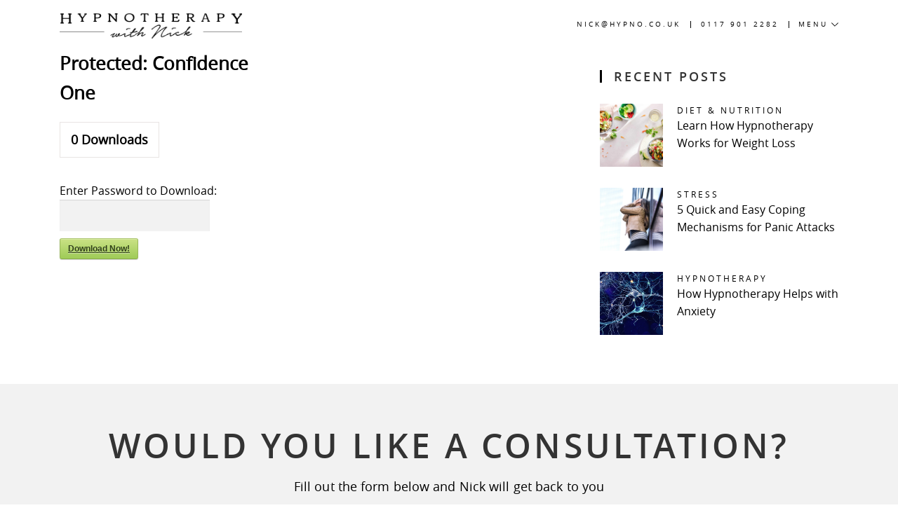

--- FILE ---
content_type: text/css
request_url: https://www.hypno.co.uk/wp-content/themes/storefront-child/style.css?ver=1.0.0
body_size: 9820
content:
/*
Theme Name:   Storefront Child
Theme URI:    http://hypno.co.uk/storefront-child/
Description:  Storefront Child Theme
Author:       Lewis Rostron
Template:     storefront
Version:      1.0.0
License:      GNU General Public License v2 or later
License URI:  http://www.gnu.org/licenses/gpl-2.0.html
Tags:         light, dark, two-columns, right-sidebar, responsive-layout, accessibility-ready
Text Domain:  storefront-child
*/

/*********/
/* FONTS */
/*********/
@font-face {
    font-family: 'opensansextrabold';
    src: url('assets/fonts/opensans-extrabold-webfont.woff2') format('woff2'),
         url('assets/fonts/opensans-extrabold-webfont.woff') format('woff');
    font-weight: normal;
    font-style: normal;
}
@font-face {
    font-family: 'opensansbold';
    src: url('assets/fonts/opensans-bold-webfont.woff2') format('woff2'),
         url('assets/fonts/opensans-bold-webfont.woff') format('woff');
    font-weight: normal;
    font-style: normal;
}
@font-face {
    font-family: 'opensanssemibold';
    src: url('assets/fonts/opensans-semibold-webfont.woff2') format('woff2'),
         url('assets/fonts/opensans-semibold-webfont.woff') format('woff');
    font-weight: normal;
    font-style: normal;
}
@font-face {
    font-family: 'opensansregular';
    src: url('assets/fonts/opensans-regular-webfont.woff2') format('woff2'),
         url('assets/fonts/opensans-regular-webfont.woff') format('woff');
    font-weight: normal;
    font-style: normal;
}
@font-face {
    font-family: 'opensanslight';
    src: url('assets/fonts/opensans-light-webfont.woff2') format('woff2'),
         url('assets/fonts/opensans-light-webfont.woff') format('woff');
    font-weight: normal;
    font-style: normal;
}

/**********/
/* LAYOUT */
/**********/
html, body {
  font-family: 'opensansregular';
  color: rgb(0,0,0);
  font-size: 16px;
}

.page-template-template-homepage .entry-content {
    font-size: 16px;
}

.site-main,
.hentry {
  margin-bottom: 0;
}

form {
  margin-bottom: 0!important;
}
form p:last-child {
  margin-bottom: 0;
}
a:focus,
.button:focus,
.button.alt:focus,
button:focus,
input:focus {
    outline: none;
}
a {
    color: rgb(0,0,0);
}

.site-content {
  margin-top: 60px;
}

.content-area {
    margin-bottom: 0!important;
}

.medium,
.read-more .medium {
    font-size: 18px;
}
.large {
    font-size: 22px;
}

.link {
    color: rgb(0,0,0);
}
.hentry .entry-content a:not(.button):hover {
    text-decoration: underline;
}

.align-left {
    text-align: left;
}
.align-center {
    text-align: center;
}
.align-center-padding {
    text-align: center;
    padding-left: 30px;
    padding-right: 30px;
}
.flex-center {
    display: flex;
    justify-content: center;
}

img {
    border-radius: 0;
}

.section {
    position: relative;
}

.static {
    position: static!important;
}

.background {
  background: rgb(242,242,242);
}
.background-black {
    background: rgb(0,0,0);
}
.background-image {
  background-size: cover;
  background-repeat: no-repeat;
  background-position: center;
}
.background-image::before {
    content: '';
    position: absolute;
    left: 0; top: 0;
    width: 100%; height: 100%;
    background: rgba(0,0,0,.3);
}
/*.background-fixed::before {*/
/*    content: '';*/
/*    position: absolute;*/
/*    left: 0; top: 0;*/
/*    width: 100%; height: 100%;*/
/*    background: rgba(255,255,255,.5);*/
/*}*/
/*.background-fixed {*/
/*    background-size: cover;*/
/*    background-position: center center;*/
/*    background-repeat: no-repeat;*/
/*}*/

.white-text,
.white-text .heading,
.white-text h2,
.white-text .read-more a,
.white-text .read-more span {
    color: rgb(255,255,255);
}
.white-text .heading::after {
    background: rgb(255,255,255);
}
.white-text .read-more a,
.white-text .read-more span {
    border-color: rgb(255,255,255);
}

.content {
    position: relative;
}
.content:not(.no-padding) {
    padding-bottom: 60px;
}
.content.no-padding img {
    width: 100%;
}

.horizontal-rule::after {
    content: '';
    position: absolute;
    left: 0; bottom: 0;
    width: 100%; height: 1px;
    background: rgb(180,180,180);
}

.has-2-columns,
.has-3-columns {
    display: flex;
    flex-wrap: wrap;
    flex-direction: column;
}
.flex-reverse {
    flex-direction: column-reverse;
}
.column {
    flex: 1;
}
.content:not(.flex-reverse) .column:first-of-type {
    margin-bottom: 40px;
}
.content.has-3-columns:not(.flex-reverse) .column:nth-of-type(2) {
    margin-bottom: 40px;
}
.flex-reverse .column:last-of-type {
    margin-bottom: 40px;
}

.column ul {
    margin-left: 20px;
    margin-bottom: 0;
}
.column ul li:not(:last-child) {
    margin-bottom: 15px;
}

.column h3 {
    margin-top: 0!important;
}

.column video {
    width: 80%;
}

.column-30-percent img {
    width: 225px; height: auto;
}

@media (min-width: 768px) {
    .site-content {
      margin-top: 70px;
    }
    
    .background-fixed {
        background-attachment: fixed;
    }

    .content:not(.no-padding) {
        padding-bottom: 70px;
    }
    
    .has-2-columns,
    .has-3-columns,
    .flex-reverse {
        flex-wrap: nowrap;
        flex-direction: row;
    }
    .has-2-columns .column:first-of-type {
        margin-right: 30px;
    }
    .has-2-columns .column:last-of-type {
        margin-left: 30px;
    }
    .has-3-columns .column:nth-of-type(1) {
        margin-right: 20px;
    }
    .has-3-columns .column:nth-of-type(2) {
        margin-left: 10px;
        margin-right: 10px;
    }
    .has-3-columns .column:nth-of-type(3) {
        margin-left: 20px;
    }
    .column-30-percent {
        flex-grow: 0.3;
    }
    .column-30-percent img {
        width: auto; height: auto;
    }
    .column-40-percent {
        flex-grow: 0.4;
    }
    .column-60-percent {
        flex-grow: 0.6;
    }
    .column-70-percent {
        flex-grow: 0.7;
    }
    .column {
        margin-bottom: 0!important;
    }
    
    .column video {
        width: 100%;
    }
}

/***********/
/* HEADING */
/***********/
.heading {
    position: relative;
    padding: 50px 0 60px;
    text-align: center;
    color: rgb(0,0,0);
}
.heading::after {
    content: '';
    position: absolute;
    width: 40px; height: 4px;
    left: calc(50% - 20px); bottom: 60px;
    background: rgb(0,0,0);
}
.heading h2 {
    font-size: 30px;
    font-family: 'opensanssemibold';
    text-transform: uppercase;
    -moz-osx-font-smoothing: grayscale;
    -webkit-font-smoothing: antialiased;
    letter-spacing: 3.5px;
    line-height: 1.19;
    margin-bottom: 16px;
}
.heading p {
    -webkit-font-smoothing: antialiased;
    font-weight: 400;
    letter-spacing: 0.1px;
    font-size: 18px;
    line-height: 1.5;
    margin-bottom: 23px!important;
}

h3 {
    font-size: 22px;
    text-align: center;
    font-family: 'opensanssemibold';
    text-transform: uppercase;
    letter-spacing: 3.5px;
    line-height: 1.19;
    margin-top: 40px!important;
    margin-bottom: 30px;
}

@media (min-width: 768px) {
    .heading {
        padding: 60px 0 70px;
    }
    .heading::after {
        width: 60px;
        left: calc(50% - 30px);
        bottom: 70px;
    }
    .heading h2 {
        font-size: 48px;
        letter-spacing: 4.2px;
    }
    h3 {
        font-size: 26px;
    }
}

/*************/
/* READ MORE */
/*************/
.read-more {
    width: 100%;
    text-align: center;
}
.read-more a,
.read-more span {
    position: relative;
    padding: 0 15px;
    color: rgb(0,0,0);
    text-decoration: none!important;
    text-transform: uppercase;
    font-size: 0.75rem;
    font-weight: 400;
    letter-spacing: 3px;
    border-left: 1px solid rgb(0,0,0);
    border-right: 1px solid rgb(0,0,0);
    cursor: pointer;
}

/****************************/
/* WHERE HYPNOTHERAPY HELPS */
/****************************/
/*.where-hypnotherapy-helps-top {*/
/*    margin-bottom: 10px;*/
/*    padding: 30px;*/
/*}*/
/*@media (min-width: 768px) {*/
/*    .where-hypnotherapy-helps-top {*/
/*        margin-bottom: 20px;*/
/*        padding: 40px;*/
/*    }*/
/*}*/

/******************/
/* GOOGLE REVIEWS */
/******************/
.white-text .wp-gr .wp-google-text {
    color: rgb(0,0,0)!important;
}
.section .wp-google-place {
    position: absolute!important;
    top: -108px!important;
}
.section .wp-google-place .wp-google-left,
.section .wp-google-place .wp-google-right .wp-google-name,
.section .wp-google-place .wp-google-right .wp-google-powered {
    display: none!important;
}
.section .wp-google-place .wp-google-right .wp-google-rating {
    color: rgb(0,0,0)!important;
}
.section .wpac .wp-google-stars path {
    fill: rgb(0,0,0)!important;
}
.section .wpac .wp-google-reviews {
    margin-bottom: 25px!important;
    text-align: left!important;
}
.section .wp-gr .wp-google-review:first-of-type {
    margin-top: 0!important;
}
.section .wp-gr .wp-google-review .wp-google-right a {
    color: rgb(0,0,0)!important;
}
.section .wp-gr .wp-google-review .wp-google-right .wp-more-toggle {
    color: rgb(0,0,0)!important;
    font-weight: bold!important;
    text-transform: capitalize!important;
}
.section .wp-gr .wp-google-url {
    display: none!important;
}
@media (min-width: 768px) {
    .section .wp-google-place {
        top: -118px!important;
    }
}

/**********/
/* SLIDER */
/**********/
/*.slider {*/
/*    margin-bottom: 25px;*/
/*}*/

.slider.where-hypnotherapy-helps {
    margin-left: -5px;
    margin-right: -5px;
}
/*.slider.where-hypnotherapy-helps.slick-slider::before,*/
/*.slider.where-hypnotherapy-helps.slick-slider::after {*/
/*    content: '';*/
/*    position: absolute;*/
/*    left: 0; top: 0;*/
/*    width: 5px; height: 100%;*/
/*    background: rgb(255,255,255);*/
/*    z-index: 99999;*/
/*}*/
/*.slider.where-hypnotherapy-helps.slick-slider::after {*/
/*    left: auto; right: 0;*/
/*}*/
.slider.where-hypnotherapy-helps:not(.slick-slider) > div,
.slider.where-hypnotherapy-helps.slick-slider .slick-slide {
    margin: 0 5px;
    position: relative;
    overflow: hidden;
    outline: none;
}
.slider.where-hypnotherapy-helps:not(.slick-slider) > div > a > div,
.slider.where-hypnotherapy-helps.slick-slider .slick-slide > a > div {
    position: relative;
    background-size: cover;
    background-repeat: no-repeat;
    background-position: center center;
    transition: .25s;
}
.slider.where-hypnotherapy-helps:not(.slick-slider) > div > a > div::after,
.slider.where-hypnotherapy-helps.slick-slider .slick-slide > a > div::after {
    content: '';
    position: absolute;
    left: 0; top: 0;
    width: 100%; height: 100%;
    background: rgba(0,0,0,.2);
}
.slider.where-hypnotherapy-helps:not(.slick-slider) > div:hover > a > div,
.slider.where-hypnotherapy-helps.slick-slider .slick-slide:hover > a > div {
    transform: scale(1.1);
}
.slider.where-hypnotherapy-helps:not(.slick-slider) > div > a > div img,
.slider.where-hypnotherapy-helps.slick-slider .slick-slide > a > div img {
    opacity: 0;
}
.slider.where-hypnotherapy-helps span:first-of-type {
    position: absolute;
    left: 5%; top: 50%;
    width: 90%;
    z-index: 99;
    color: rgb(255,255,255);
    transform: translateY(-50%);
    font-family: 'opensanssemibold';
    letter-spacing: 3px;
    text-transform: uppercase;
    text-align: center;
}
.slider.where-hypnotherapy-helps span:first-of-type::after {
    content: '';
    position: absolute;
    width: 40px; height: 3px;
    left: calc(50% - 20px); bottom: -15px;
    background: rgb(255,255,255);
}
.slider.where-hypnotherapy-helps.stress-busting-series span:first-of-type {
    top: calc(50% - 30px);
}
.slider.where-hypnotherapy-helps.stress-busting-series span:last-of-type {
    position: absolute;
    left: 50%; bottom: 5%;
    padding: 5px 12px 5px 15px;
    z-index: 99;
    color: rgb(0,0,0);
    background: rgb(255,255,255);
    transform: translateX(-50%);
    font-family: 'opensanssemibold';
    font-size: 0.75rem;
    letter-spacing: 3px;
    text-transform: uppercase;
    white-space: nowrap;
    mix-blend-mode: screen;
}

.slider.where-hypnotherapy-helps:not(.slick-slider) {
    text-align: left;
}
.slider.where-hypnotherapy-helps:not(.slick-slider) > div {
    display: inline-block;
    width: calc(50% - 10px);
    margin-bottom: 10px;
}
.slider.where-hypnotherapy-helps:not(.slick-slider) > div:nth-last-child(-n+1) {
    margin-bottom: 0;
}

/*.slider.stress-busting-course {*/
/*    margin-bottom: 60px;*/
/*    transform: scale(0.714);*/
/*}*/
/*.slider.stress-busting-course .slick-list {*/
/*    overflow: visible;*/
/*}*/
/*.slider.stress-busting-course .slick-list::before,*/
/*.slider.stress-busting-course .slick-list::after {*/
/*    content: '';*/
/*    position: absolute;*/
/*    left: -100%; top: -50px;*/
/*    width: 100%; height: calc(100% + 100px);*/
/*    background: rgb(242,242,242);*/
/*    z-index: 10;*/
/*}*/
/*.slider.stress-busting-course .slick-list::after {*/
/*    left: auto; right: -100%;*/
/*}*/
/*.slider.stress-busting-course .slick-slide {*/
/*    position: relative;*/
/*    width: 80px; height: 330px;*/
/*    width: 68.57px;*/
/*    outline: none;*/
/*    z-index: 0;*/
/*    opacity: 0;*/
/*    visibility: hidden;*/
/*    transition: transform .4s, opacity .4s;*/
/*}*/
/*.slider.stress-busting-course .slick-center {*/
/*    transform: scale(1.4);*/
/*    z-index: 3;*/
/*    opacity: 1;*/
/*    visibility: visible;*/
/*}*/
/*.slider.stress-busting-course .slick-center-sibling {*/
/*    transform: scale(1.2);*/
/*    z-index: 2;*/
/*    opacity: 1;*/
/*    visibility: visible;*/
/*}*/
/*.slider.stress-busting-course .slick-center-sibling-2 {*/
/*    z-index: 1;*/
/*    opacity: 1;*/
/*    visibility: visible;*/
/*}*/
/*.slider.stress-busting-course.slick-slider .slick-slide > div {*/
/*    position: absolute;*/
/*    left: -125%; top: 0;*/
/*    width: 350%; height: 100%;*/
/*    box-shadow: 0px 0px 10px rgba(0,0,0,.6);*/
/*    background-size: cover;*/
/*    background-repeat: no-repeat;*/
/*    background-position: center center;*/
/*    transition: .25s;*/
/*}*/
/*.slider.stress-busting-course.slick-slider .slick-slide > div::after {*/
/*    content: '';*/
/*    position: absolute;*/
/*    left: 0; top: 0;*/
/*    width: 100%; height: 100%;*/
/*    background: rgba(0,0,0,.4);*/
/*    transition: .4s;*/
/*}*/
/*.slider.stress-busting-course.slick-slider .slick-center > div::after {*/
/*    background: rgba(0,0,0,.25);*/
/*}*/
/*.slider.stress-busting-course span:first-of-type {*/
/*    position: absolute;*/
/*    left: 0; top: 10%;*/
/*    width: 100%;*/
/*    padding: 0 30px;*/
/*    z-index: 99;*/
/*    color: rgb(255,255,255);*/
/*    font-family: 'opensanssemibold';*/
/*    letter-spacing: 3px;*/
/*    text-transform: uppercase;*/
/*    text-align: center;*/
/*}*/
/*.slider.stress-busting-course span:first-of-type::after {*/
/*    content: '';*/
/*    position: absolute;*/
/*    width: 60px;*/
/*    height: 4px;*/
/*    left: calc(50% - 20px);*/
/*    bottom: -15px;*/
/*    background: rgb(255,255,255);*/
/*}*/
/*.slider.stress-busting-course span:last-of-type {*/
/*    position: absolute;*/
/*    left: 50%; bottom: 10%;*/
/*    padding: 5px 15px;*/
/*    z-index: 99;*/
/*    color: rgb(0,0,0);*/
/*    background: rgb(255,255,255);*/
/*    transform: translateX(-50%);*/
/*    font-family: 'opensanssemibold';*/
/*    letter-spacing: 3px;*/
/*    text-transform: uppercase;*/
/*    white-space: nowrap;*/
/*    mix-blend-mode: screen;*/
/*}*/
/*.slider.stress-busting-course .slick-dots {*/
/*    bottom: -118px;*/
/*    transform: scale(1.4);*/
/*}*/
/*.slider.stress-busting-course .slick-dots li button:before {*/
/*    color: rgb(0,0,0);*/
/*}*/
/*.slider.stress-busting-course .slick-prev,*/
/*.slider.stress-busting-course .slick-next {*/
/*    width: 44px;*/
/*    height: 44px;*/
/*    z-index: 100;*/
/*}*/
/*.slider.stress-busting-course .slick-prev,*/
/*.slider.stress-busting-course .slick-prev:hover,*/
/*.slider.stress-busting-course .slick-prev:focus {*/
/*    left: -160px;*/
/*}*/
/*.slider.stress-busting-course .slick-next,*/
/*.slider.stress-busting-course .slick-next:hover,*/
/*.slider.stress-busting-course .slick-next:focus {*/
/*    right: -160px;*/
/*}*/

@media (min-width: 768px) {
    .slider.where-hypnotherapy-helps {
        margin-left: -10px;
        margin-right: -10px;
    }
    /*.slider.where-hypnotherapy-helps.slick-slider::before,*/
    /*.slider.where-hypnotherapy-helps.slick-slider::after {*/
    /*    width: 10px;*/
    /*}*/
    .slider.where-hypnotherapy-helps:not(.slick-slider) > div,
    .slider.where-hypnotherapy-helps.slick-slider .slick-slide {
        margin: 0 10px;
    }
    .slider.where-hypnotherapy-helps:not(.slick-slider) > div {
        width: calc(25% - 20px);
        margin-bottom: 20px;
    }
    
    /*.slider.stress-busting-course {*/
    /*    margin-bottom: 25px;*/
    /*}*/
    /*.slider.stress-busting-course.slick-slider .slick-slide > div {*/
    /*    left: -100%;*/
    /*    width: 300%;*/
    /*}*/
    /*.slider.stress-busting-course .slick-slide {*/
    /*    width: 126.67px; height: 520px;*/
    /*}*/
}

/*********/
/* SLICK */
/*********/
.slick-prev,
.slick-next {
    position: absolute;
    bottom: 60px;
    opacity: .75;
    width: 60px;
    height: calc(((100vw - 40px) / 2) * (320 / 220));
    padding: 0;
    cursor: pointer;
    transition: opacity .4s;
    z-index: 1;
}
.slick-prev,
.slick-prev:hover,
.slick-prev:focus {
    left: 0;
    background: linear-gradient(to right, rgba(0,0,0,.7), rgba(0,0,0,0));
    opacity: 1;
}
.slick-next,
.slick-next:hover,
.slick-next:focus {
    right: 0;
    background: linear-gradient(to left, rgba(0,0,0,.7), rgba(0,0,0,0));
    opacity: 1;
}
.slick-prev::after,
.slick-next::after {
    content: '';
    position: absolute;
    width: 24px; height: 24px;
    background: url('https://hypno.co.uk/wp-content/themes/storefront-child/assets/images/chevron-white.svg');
}
.slick-prev::after {
    left: 10px;
    transform: translateY(-50%) rotate(90deg);
}
.slick-next::after {
    right: 10px;
    transform: translateY(-50%) rotate(-90deg);
}
.slick-prev.slick-disabled,
.slick-next.slick-disabled {
    cursor: default;
    opacity: 0;
}

.slick-dots {
    display: flex!important;
    justify-content: center;
    width: 100%;
    padding: 0;
    margin: 20px 0 -5px 0;
    list-style: none;
    text-align: center;
}
.slick-dots li {
    position: relative;
    display: inline-block;
    width: 28px;
    height: 28px;
    margin: 0 3px;
    padding: 0;
    cursor: pointer;
}
.slick-dots li button {
    font-size: 0;
    line-height: 0;
    display: block;
    width: 28px;
    height: 28px;
    cursor: pointer;
    color: transparent;
    border: 0;
    background: transparent;
}
.slick-dots li button:hover:before,
.slick-dots li button:focus:before {
    opacity: 1;
}
.slick-dots li button:before {
    font-size: 28px;
    line-height: 28px;
    position: absolute;
    top: 0;
    left: 0;
    width: 28px;
    height: 28px;
    content: '•';
    text-align: center;
    opacity: .25;
    color: rgb(0,0,0);
    -webkit-font-smoothing: antialiased;
    -moz-osx-font-smoothing: grayscale;
}
.slick-dots li.slick-active button:before {
    opacity: .75;
}

@media (min-width: 576px) {
    .slick-prev,
    .slick-next {
        height: calc(((540px - 40px) / 2) * (320 / 220));
    }
}
@media (min-width: 768px) {
    .slick-prev,
    .slick-next {
        bottom: 70px;
        width: 80px;
        height: calc(((720px - 90px) / 4) * (320 / 220));
    }
    .slick-prev::after {
        left: 15px;
    }
    .slick-next::after {
        right: 15px;
    }
}
@media (min-width: 992px) {
    .slick-prev,
    .slick-next {
        height: calc(((960px - 90px) / 4) * (320 / 220));
    }
}
@media (min-width: 1200px) {
    .slick-prev,
    .slick-next {
        height: calc(((1140px - 90px) / 4) * (320 / 220));
    }
}

/**********/
/* HEADER */
/**********/
.site-header {
  position: fixed;
  width: 100%; height: 60px;
  padding: 0;
  margin: 0;
  background: rgb(255,255,255);
  border: none;
  z-index: 999999;
  /*filter: drop-shadow(2px 4px 6px rgba(0,0,0,.1));*/
}
.site-branding {
  position: absolute;
  top: 18px;
  margin: 0;
  z-index: 9999;
}
.site-header .site-branding img,
.woocommerce-active .site-header .site-branding img {
    position: absolute;
    max-width: 180px;
}
.site-branding img.secondary-logo {
    opacity: 0;
    transition: .4s .4s;
}
.menu-open .site-branding img.secondary-logo {
    opacity: 1;
    transition: .4s;
}

.contact-link {
    position: absolute;
    text-transform: uppercase;
    font-size: 10px;
    color: rgb(0,0,0);
    font-weight: 400;
    font-family: 'opensansregular';
    letter-spacing: 3px;
    line-height: 60px;
    z-index: 99;
    transition: .4s .4s;
}
.contact-link span {
    display: none;
}
.contact-link:first-of-type {
    width: 16px; height: 16px;
    right: 47px; top: 23px;
    background-image: url(https://hypno.co.uk/wp-content/themes/storefront-child/assets/images/phone-call.svg);
}
.menu-open .contact-link:first-of-type {
    background-image: url(https://hypno.co.uk/wp-content/themes/storefront-child/assets/images/phone-call-white.svg);
}
.contact-link:last-of-type {
    width: 18px; height: 18px;
    right: 79px; top: 22px;
    background-image: url(https://hypno.co.uk/wp-content/themes/storefront-child/assets/images/mail.svg);
}
.menu-open .contact-link:last-of-type {
    background-image: url(https://hypno.co.uk/wp-content/themes/storefront-child/assets/images/mail-white.svg);
}
.menu-open .contact-link {
    color: rgb(255,255,255);
    transition: .4s;
}

button.menu-toggle.open,
button.menu-toggle.close {
    display: none;
}

/* Hamburger menu */
button.menu-toggle.mobile,
button.menu-toggle.mobile:hover {
    width: 18px; height: 18px;
    top: 21px;
    padding: 0;
    z-index: 99;
    background: none;
    border: none;
}
button.menu-toggle.mobile::after,
button.menu-toggle.mobile span::before,
button.menu-toggle.mobile::before {
    left: 0;
    width: 100%; height: 1px;
    margin-top: 0;
    border-radius: 0;
    background: rgb(0,0,0);
    transition: .4s .3s;
}
button.menu-toggle.mobile::before {
    -webkit-transform: translateY(-7px);
    -ms-transform: translateY(-7px);
    transform: translateY(-7px);
}
button.menu-toggle.mobile::after {
    -webkit-transform: translateY(7px);
    -ms-transform: translateY(7px);
    transform: translateY(7px);
}
.menu-open button.menu-toggle.mobile::after,
.menu-open button.menu-toggle.mobile span::before,
.menu-open button.menu-toggle.mobile::before {
    background: rgb(255,255,255);
    transition: .4s;
}
.menu-open button.menu-toggle.mobile:before {
    -webkit-transform: rotate(45deg);
    -ms-transform: rotate(45deg);
    transform: rotate(45deg);
}
.menu-open button.menu-toggle.mobile span:before {
    opacity: 0;
}
.menu-open button.menu-toggle.mobile:after {
    -webkit-transform: rotate(-45deg);
    -ms-transform: rotate(-45deg);
    transform: rotate(-45deg);
}

@media (min-width: 768px) {
  .site-header {
    height: 70px;
  }
  .site-header .site-branding,
  .woocommerce-active .site-header .site-branding {
    width: auto!important;
    top: 18px;
    float: left;
    margin-right: 0!important;
  }
  .site-header .site-branding img,
  .woocommerce-active .site-header .site-branding img {
    max-width: 260px;
  }
  .site-header .main-navigation,
  .woocommerce-active .site-header .main-navigation {
    width: auto;
    float: none;
    margin-right: 0;
    clear: none;
  }
  button.menu-toggle.mobile {
      display: none;
  }
  button.menu-toggle.open,
  button.menu-toggle.close {
    display: block;
  }
  
  /* Menu button */
    button.menu-toggle::before {
        content: none;
    }
    button.menu-toggle,
    button.menu-toggle:hover {
        position: absolute;
        right: 15px;
        padding: 0;
        padding-right: 15px;
        text-transform: uppercase;
        font-size: 10px;
        color: rgb(0,0,0);
        font-weight: 400;
        font-family: 'opensansregular';
        letter-spacing: 3px;
        line-height: 60px;
        border: none;
        background: none;
        z-index: 99;
        transition: .4s .4s;
    }
    button.menu-toggle::after {
        content: '';
        width: 10px; height: 10px;
        right: 0; top: calc(50% - 5px);
        left: auto;
        margin: 0;
        border-radius: 0;
        background: url('https://hypno.co.uk/wp-content/themes/storefront-child/assets/images/chevron.svg');
        transform: none;
    }
    .menu-open button.menu-toggle,
    .menu-open button.menu-toggle:hover {
        opacity: 0;
        transition: .4s;
    }
    button.menu-toggle.close,
    button.menu-toggle.close:hover {
        color: rgb(255,255,255);
        opacity: 0;
        transition: .4s .4s;
    }
    button.menu-toggle.close::after {
        background: url('https://hypno.co.uk/wp-content/themes/storefront-child/assets/images/chevron-white.svg');
        transform: rotate(180deg);
    }
    .menu-open button.menu-toggle.close,
    .menu-open button.menu-toggle.close:hover {
        opacity: 1;
        transition: .4s;
    }
  
  .contact-link,
  .contact-link span,
  button.menu-toggle,
  button.menu-toggle:hover {
      display: block;
      line-height: 70px;
  }
    .contact-link:first-of-type,
    .contact-link:last-of-type {
        width: auto; height: auto;
        top: auto; right: 100px;
        background: none!important;
    }
    .contact-link:last-of-type {
        right: 240px;
    }
    .contact-link::after {
        content: '';
        position: absolute;
        right: -15px; top: calc(50% - 5px); 
        width: 1px; height: 10px;
        background: rgb(0,0,0);
        transition: .4s .4s;
    }
    .menu-open .contact-link::after {
        background: rgb(255,255,255);
        transition: .4s;
    }
  .handheld-navigation,
  .menu-open .handheld-navigation,
  .menu-open .primary-navigation,
  .menu-toggle {
    display: block;
  }
}

/********/
/* MENU */
/********/
.storefront-primary-navigation {
  display: block;
  position: fixed;
  left: 0; top: 0;
  width: 100%; height: 0;
  background: rgb(51,51,51);
  visibility: hidden;
  transition: .4s .2s;
  text-transform: uppercase;
}
.menu-open .storefront-primary-navigation {
  visibility: visible;
  height: 100vh;
  transition: .4s;
}
.storefront-primary-navigation .storefront-primary-navigation-background {
    position: absolute;
    left: 0; top: 0;
    width: 100%; height: 100%;
    background-size: cover;
    background-position: center center;
    background-repeat: no-repeat;
    opacity: .01;
    transition: opacity .25s;
}
.storefront-primary-navigation .storefront-primary-navigation-background::after {
    content: '';
    position: absolute;
    left: 0; top: 0;
    width: 100%; height: 100%;
    background: rgba(0,0,0,.5);
}
.storefront-primary-navigation.menu-hover .storefront-primary-navigation-background {
    opacity: 1;
}
.storefront-primary-navigation.item-0 .storefront-primary-navigation-background {
    background-image: url('https://www.hypno.co.uk/wp-content/uploads/2018/10/Anxiety.jpg');
}
.storefront-primary-navigation.item-1 .storefront-primary-navigation-background {
    background-image: url('https://www.hypno.co.uk/wp-content/uploads/2018/10/Smoking.jpg');
}
.storefront-primary-navigation.item-2 .storefront-primary-navigation-background {
    background-image: url('https://www.hypno.co.uk/wp-content/uploads/2018/10/Depression.jpg');
}
.storefront-primary-navigation.item-3 .storefront-primary-navigation-background {
    background-image: url('https://www.hypno.co.uk/wp-content/uploads/2018/10/Fears.jpg');
}
.storefront-primary-navigation.item-4 .storefront-primary-navigation-background {
    background-image: url('https://www.hypno.co.uk/wp-content/uploads/2018/10/Sleep.jpg');
}
.storefront-primary-navigation.item-5 .storefront-primary-navigation-background {
    background-image: url('https://www.hypno.co.uk/wp-content/uploads/2018/11/Weight.jpg');
}
.storefront-primary-navigation.item-6 .storefront-primary-navigation-background {
    background-image: url('https://www.hypno.co.uk/wp-content/uploads/2019/06/Confidence.jpg');
}
.storefront-primary-navigation.item-7 .storefront-primary-navigation-background {
    background-image: url('https://www.hypno.co.uk/wp-content/uploads/2018/10/Addictions.jpg');
}
.storefront-primary-navigation.item-8 .storefront-primary-navigation-background {
    background-image: url('https://www.hypno.co.uk/wp-content/uploads/2018/10/OCD.jpg');
}
.storefront-primary-navigation.item-9 .storefront-primary-navigation-background {
    background-image: url('https://www.hypno.co.uk/wp-content/uploads/2018/10/Loneliness.jpg');
}
.storefront-primary-navigation.item-10 .storefront-primary-navigation-background {
    background-image: url('https://www.hypno.co.uk/wp-content/uploads/2018/10/IBS.jpg');
}
.storefront-primary-navigation.item-11 .storefront-primary-navigation-background {
    background-image: url('https://www.hypno.co.uk/wp-content/uploads/2018/10/Sexual.jpg');
}
.storefront-primary-navigation.item-12 .storefront-primary-navigation-background {
    background-image: url('https://www.hypno.co.uk/wp-content/uploads/2018/10/Pain.jpg');
}
.storefront-primary-navigation nav {
    margin: 0!important;
}
.storefront-primary-navigation nav:first-of-type {
    padding-top: 100px;
}
.storefront-primary-navigation nav:last-of-type {
    padding-top: 50px;
}
.storefront-primary-navigation nav .primary-navigation {
    display: block;
}

/* Primary navigation */
.main-navigation ul.menu {
  margin: 0!important;
}
.main-navigation ul li {
  display: block;
  width: 100%;
}
.main-navigation ul.menu > li > a,
.main-navigation ul.menu li.current-menu-item > a {
    display: block;
    padding: 0!important;
    margin-bottom: 10px;
    color: rgb(255,255,255);
    font-size: 30px;
    font-family: 'opensanssemibold';
    transition: opacity .25s;
}
.main-navigation ul.menu > li:last-of-type > a,
.main-navigation ul.menu li.current-menu-item:last-of-type > a {
    margin-bottom: 0!important;
}
.menu-hover .main-navigation ul.menu > li > a,
.menu-hover .main-navigation ul.menu li.current-menu-item > a {
    opacity: .5;
}
.main-navigation ul.menu > li,
.main-navigation ul.menu li.current-menu-item {
  opacity: 0;
}
.menu-open .main-navigation ul.menu > li:nth-child(1),
.menu-open .main-navigation ul.menu li.current-menu-item:nth-child(1) {
  transition: .4s .1s;
}
.menu-open .main-navigation ul.menu > li:nth-child(2),
.menu-open .main-navigation ul.menu li.current-menu-item:nth-child(2) {
  transition: .4s .15s;
}
.menu-open .main-navigation ul.menu > li:nth-child(3),
.menu-open .main-navigation ul.menu li.current-menu-item:nth-child(3) {
  transition: .4s .2s;
}
.menu-open .main-navigation ul.menu > li:nth-child(4),
.menu-open .main-navigation ul.menu li.current-menu-item:nth-child(4) {
  transition: .4s .25s;
}
.menu-open .main-navigation ul.menu > li:nth-child(5),
.menu-open .main-navigation ul.menu li.current-menu-item:nth-child(5) {
  transition: .4s .3s;
}
.menu-open .main-navigation ul.menu > li:nth-child(6),
.menu-open .main-navigation ul.menu li.current-menu-item:nth-child(6) {
  transition: .4s .35s;
}
.menu-open .main-navigation ul.menu > li,
.menu-open .main-navigation ul.menu li.current-menu-item {
  opacity: 1;
}
.main-navigation ul.menu > li:nth-child(6),
.main-navigation ul.menu li.current-menu-item:nth-child(6) {
  transition: .4s .05s;
}
.main-navigation ul.menu > li:nth-child(5),
.main-navigation ul.menu li.current-menu-item:nth-child(5) {
  transition: .4s .1s;
}
.main-navigation ul.menu > li:nth-child(4),
.main-navigation ul.menu li.current-menu-item:nth-child(4) {
  transition: .4s .15s;
}
.main-navigation ul.menu > li:nth-child(3),
.main-navigation ul.menu li.current-menu-item:nth-child(3) {
  transition: .4s .2s;
}
.main-navigation ul.menu > li:nth-child(2),
.main-navigation ul.menu li.current-menu-item:nth-child(2) {
  transition: .4s .25s;
}
.main-navigation ul.menu > li:nth-child(1),
.main-navigation ul.menu li.current-menu-item:nth-child(1) {
  transition: .4s .3s;
}

/* Secondary navigation */
.secondary-navigation {
    display: block;
}
.secondary-navigation ul.menu {
  float: none!important;
  margin: 0!important;
}
.secondary-navigation ul li {
  display: block;
  width: 100%;
}
.secondary-navigation ul.menu > li > a,
.secondary-navigation ul.menu li.current-menu-item > a {
    display: block;
    padding: 0!important;
    margin-bottom: 10px;
    color: rgb(255,255,255);
    font-size: 20px;
    font-family: 'opensanssemibold';
    transition: opacity .25s;
}
.secondary-navigation ul.menu > li:last-of-type > a,
.secondary-navigation ul.menu li.current-menu-item:last-of-type > a {
    margin-bottom: 0!important;
}
.menu-hover .secondary-navigation ul.menu > li > a,
.menu-hover .secondary-navigation ul.menu li.current-menu-item > a {
    opacity: .5;
}
.secondary-navigation ul.menu > li > a:hover,
.secondary-navigation ul.menu li.current-menu-item > a:hover {
    color: rgb(255,255,255);
    opacity: 1!important;
}
.secondary-navigation ul.menu > li,
.secondary-navigation ul.menu li.current-menu-item {
  opacity: 0;
}
/* Mobile - vertical layout continue from primary navigation animation */
.menu-open .secondary-navigation ul.menu > li:nth-child(1),
.menu-open .secondary-navigation ul.menu li.current-menu-item:nth-child(1) {
  transition: .4s .4s;
}
.menu-open .secondary-navigation ul.menu > li:nth-child(2),
.menu-open .secondary-navigation ul.menu li.current-menu-item:nth-child(2) {
  transition: .4s .45s;
}
.menu-open .secondary-navigation ul.menu > li:nth-child(3),
.menu-open .secondary-navigation ul.menu li.current-menu-item:nth-child(3) {
  transition: .4s .5s;
}
.menu-open .secondary-navigation ul.menu > li:nth-child(4),
.menu-open .secondary-navigation ul.menu li.current-menu-item:nth-child(4) {
  transition: .4s .55s;
}
.menu-open .secondary-navigation ul.menu > li:nth-child(5),
.menu-open .secondary-navigation ul.menu li.current-menu-item:nth-child(5) {
  transition: .4s .6s;
}
.menu-open .secondary-navigation ul.menu > li:nth-child(6),
.menu-open .secondary-navigation ul.menu li.current-menu-item:nth-child(6) {
  transition: .4s .65s;
}
.menu-open .secondary-navigation ul.menu > li:nth-child(7),
.menu-open .secondary-navigation ul.menu li.current-menu-item:nth-child(7) {
  transition: .4s .7s;
}
.menu-open .secondary-navigation ul.menu > li:nth-child(8),
.menu-open .secondary-navigation ul.menu li.current-menu-item:nth-child(8) {
  transition: .4s .75s;
}
.menu-open .secondary-navigation ul.menu > li:nth-child(9),
.menu-open .secondary-navigation ul.menu li.current-menu-item:nth-child(9) {
  transition: .4s .8s;
}
.menu-open .secondary-navigation ul.menu > li:nth-child(10),
.menu-open .secondary-navigation ul.menu li.current-menu-item:nth-child(10) {
  transition: .4s .85s;
}
.menu-open .secondary-navigation ul.menu > li:nth-child(11),
.menu-open .secondary-navigation ul.menu li.current-menu-item:nth-child(11) {
  transition: .4s .9s;
}
.menu-open .secondary-navigation ul.menu > li:nth-child(12),
.menu-open .secondary-navigation ul.menu li.current-menu-item:nth-child(12) {
  transition: .4s .95s;
}
.menu-open .secondary-navigation ul.menu > li:nth-child(13),
.menu-open .secondary-navigation ul.menu li.current-menu-item:nth-child(13) {
  transition: .4s 1s;
}
.menu-open .secondary-navigation ul.menu > li:nth-child(14),
.menu-open .secondary-navigation ul.menu li.current-menu-item:nth-child(14) {
  transition: .4s 1.05s;
}
.menu-open .secondary-navigation ul.menu > li,
.menu-open .secondary-navigation ul.menu li.current-menu-item {
  opacity: 1;
}
.secondary-navigation ul.menu > li,
.secondary-navigation ul.menu li.current-menu-item {
  transition: .4s;
}

@media (min-width: 768px) {
    .storefront-primary-navigation nav {
        display: inline-block;
        padding-top: 120px!important;
        float: left!important;
        width: 50%!important;
    }
    .storefront-primary-navigation nav .navigation-title {
        padding: 40px 0;
    }
    
    .main-navigation ul.menu > li > a,
    .main-navigation ul.menu li.current-menu-item > a {
      margin-bottom: 47px;
      font-size: 36px;
    }
    .main-navigation ul.menu > li > a,
    .main-navigation ul.menu li.current-menu-item > a {
      font-size: 38px;
    }
    .main-navigation ul.menu > li:nth-child(6),
    .main-navigation ul.menu li.current-menu-item:nth-child(5) {
      transition: .4s;
    }
    .main-navigation ul.menu > li:nth-child(5),
    .main-navigation ul.menu li.current-menu-item:nth-child(5) {
      transition: .4s .05s;
    }
    .main-navigation ul.menu > li:nth-child(4),
    .main-navigation ul.menu li.current-menu-item:nth-child(4) {
      transition: .4s .1s;
    }
    .main-navigation ul.menu > li:nth-child(3),
    .main-navigation ul.menu li.current-menu-item:nth-child(3) {
      transition: .4s .15s;
    }
    .main-navigation ul.menu > li:nth-child(2),
    .main-navigation ul.menu li.current-menu-item:nth-child(2) {
      transition: .4s .2s;
    }
    .main-navigation ul.menu > li:nth-child(1),
    .main-navigation ul.menu li.current-menu-item:nth-child(1) {
      transition: .4s .25s;
    }
  
    .secondary-navigation {
        line-height: inherit;
    }
    .secondary-navigation ul.menu > li > a,
    .secondary-navigation ul.menu li.current-menu-item > a {
        margin-bottom: 14px;
    }
    /* Desktop - horizontal layout perform in sychronisation with primary animation */
    .menu-open .secondary-navigation ul.menu > li:nth-child(1),
    .menu-open .secondary-navigation ul.menu li.current-menu-item:nth-child(1) {
      transition: .4s .1s;
    }
    .menu-open .secondary-navigation ul.menu > li:nth-child(2),
    .menu-open .secondary-navigation ul.menu li.current-menu-item:nth-child(2) {
      transition: .4s .1192s;
    }
    .menu-open .secondary-navigation ul.menu > li:nth-child(3),
    .menu-open .secondary-navigation ul.menu li.current-menu-item:nth-child(3) {
      transition: .4s .1385s;
    }
    .menu-open .secondary-navigation ul.menu > li:nth-child(4),
    .menu-open .secondary-navigation ul.menu li.current-menu-item:nth-child(4) {
      transition: .4s .1577s;
    }
    .menu-open .secondary-navigation ul.menu > li:nth-child(5),
    .menu-open .secondary-navigation ul.menu li.current-menu-item:nth-child(5) {
      transition: .4s .1769s;
    }
    .menu-open .secondary-navigation ul.menu > li:nth-child(6),
    .menu-open .secondary-navigation ul.menu li.current-menu-item:nth-child(6) {
      transition: .4s .1962s;
    }
    .menu-open .secondary-navigation ul.menu > li:nth-child(7),
    .menu-open .secondary-navigation ul.menu li.current-menu-item:nth-child(7) {
      transition: .4s .2154s;
    }
    .menu-open .secondary-navigation ul.menu > li:nth-child(8),
    .menu-open .secondary-navigation ul.menu li.current-menu-item:nth-child(8) {
      transition: .4s .2346s;
    }
    .menu-open .secondary-navigation ul.menu > li:nth-child(9),
    .menu-open .secondary-navigation ul.menu li.current-menu-item:nth-child(9) {
      transition: .4s .2538s;
    }
    .menu-open .secondary-navigation ul.menu > li:nth-child(10),
    .menu-open .secondary-navigation ul.menu li.current-menu-item:nth-child(10) {
      transition: .4s .2731s;
    }
    .menu-open .secondary-navigation ul.menu > li:nth-child(11),
    .menu-open .secondary-navigation ul.menu li.current-menu-item:nth-child(11) {
      transition: .4s .2923s;
    }
    .menu-open .secondary-navigation ul.menu > li:nth-child(12),
    .menu-open .secondary-navigation ul.menu li.current-menu-item:nth-child(12) {
      transition: .4s .3115s;
    }
    .menu-open .secondary-navigation ul.menu > li:nth-child(13),
    .menu-open .secondary-navigation ul.menu li.current-menu-item:nth-child(13) {
      transition: .4s .3308s;
    }
    .menu-open .secondary-navigation ul.menu > li:nth-child(14),
    .menu-open .secondary-navigation ul.menu li.current-menu-item:nth-child(14) {
      transition: .4s .35s;
    }
    .secondary-navigation ul.menu > li:nth-child(14),
    .secondary-navigation ul.menu li.current-menu-item:nth-child(14) {
      transition: .4s;
    }
    .secondary-navigation ul.menu > li:nth-child(13),
    .secondary-navigation ul.menu li.current-menu-item:nth-child(13) {
      transition: .4s .0192s;
    }
    .secondary-navigation ul.menu > li:nth-child(12),
    .secondary-navigation ul.menu li.current-menu-item:nth-child(12) {
      transition: .4s .0385s;
    }
    .secondary-navigation ul.menu > li:nth-child(11),
    .secondary-navigation ul.menu li.current-menu-item:nth-child(11) {
      transition: .4s .0577s;
    }
    .secondary-navigation ul.menu > li:nth-child(10),
    .secondary-navigation ul.menu li.current-menu-item:nth-child(10) {
      transition: .4s .0769s;
    }
    .secondary-navigation ul.menu > li:nth-child(9),
    .secondary-navigation ul.menu li.current-menu-item:nth-child(9) {
      transition: .4s .0962s;
    }
    .secondary-navigation ul.menu > li:nth-child(8),
    .secondary-navigation ul.menu li.current-menu-item:nth-child(8) {
      transition: .4s .1153s;
    }
    .secondary-navigation ul.menu > li:nth-child(7),
    .secondary-navigation ul.menu li.current-menu-item:nth-child(7) {
      transition: .4s .1346s;
    }
    .secondary-navigation ul.menu > li:nth-child(6),
    .secondary-navigation ul.menu li.current-menu-item:nth-child(6) {
      transition: .4s .1538s;
    }
    .secondary-navigation ul.menu > li:nth-child(5),
    .secondary-navigation ul.menu li.current-menu-item:nth-child(5) {
      transition: .4s .1731s;
    }
    .secondary-navigation ul.menu > li:nth-child(4),
    .secondary-navigation ul.menu li.current-menu-item:nth-child(4) {
      transition: .4s .1923s;
    }
    .secondary-navigation ul.menu > li:nth-child(3),
    .secondary-navigation ul.menu li.current-menu-item:nth-child(3) {
      transition: .4s .2115s;
    }
    .secondary-navigation ul.menu > li:nth-child(2),
    .secondary-navigation ul.menu li.current-menu-item:nth-child(2) {
      transition: .4s .2308s;
    }
    .secondary-navigation ul.menu > li:nth-child(1),
    .secondary-navigation ul.menu li.current-menu-item:nth-child(1) {
      transition: .4s .25s;
    }
}

/********************/
/* FIXED BACKGROUND */
/********************/
/*.fixed-background {*/
/*    position: fixed;*/
/*    width: 100%; height: 100vh;*/
/*    left: 0; top: 0;*/
/*    background-image: url('https://images.pexels.com/photos/373965/pexels-photo-373965.jpeg?auto=compress&cs=tinysrgb&h=750&w=1260');*/
/*    background-image: url('https://www.hypno.co.uk/wp-content/uploads/2019/05/NICK-INTRO-V1.jpg');*/
/*    background-image: linear-gradient(rgb(180,225,250), rgb(138,198,241));*/
/*    background-size: cover;*/
/*    background-position: center;*/
/*    background-repeat: no-repeat;*/
/*}*/
/*@media (min-width: 768px) {*/
/*    .fixed-background {*/
        /*top: 70px;*/
/*    }*/
/*}*/

/****************/
/* HOME CONTACT */
/****************/
.newsletter-form,
.course-form {
    text-align: center;
}
.newsletter-form p,
.course-form p,
form.wpcf7-form p {
    position: relative;
    margin-bottom: 15px;
}

/*form.wpcf7-form p:last-of-type {*/
/*    margin-bottom: 10px;*/
/*}*/
.newsletter-form input,
.course-form input,
form.wpcf7-form input {
/*form.wpcf7-form textarea {*/
    padding: 15px;
    background-color: rgb(242,242,242);
    color: rgb(0,0,0);
    box-shadow: none;  
    resize: none;
}
.subscribe form.wpcf7-form input,
.background form.wpcf7-form input {
    background-color: rgb(255,255,255);
}
.newsletter-form input {
    display: inline;
    background: rgb(255,255,255);
}
.newsletter-form p:nth-of-type(1) input,
.course-form p:nth-of-type(1) input,
.course-form p:nth-of-type(2) input,
form.wpcf7-form p:nth-of-type(1) input,
form.wpcf7-form p:nth-of-type(2) input,
form.wpcf7-form p:nth-of-type(3) input,
form.wpcf7-form p:nth-of-type(4) input {
    width: 100%;
}

.button,
.newsletter-form input[type=submit],
.course-form input[type=submit],
form.wpcf7-form input[type=submit] {
    padding: 15px 20px;
    text-transform: uppercase;
    font-weight: 400;
    letter-spacing: 3px;
    white-space: normal;
}
.background .button,
.background form.wpcf7-form input[type=submit] {
    background: rgb(255,255,255);
}
/*.contact-phone {*/
/*    display: block;*/
/*    font-size: 24px;*/
/*    color: rgb(0,0,0);*/
/*    text-decoration: none!important;*/
/*    padding-bottom: 60px;*/
/*}*/

span.wpcf7-spinner {
    position: absolute;
    left: calc(50% - 12px);
    top: calc(50% - 12px);
    margin: 0;
}

div.wpcf7 .ajax-loader {
    position: absolute;
    right: -16px;
    top: calc(50% - 8px);
}

.disclaimer {
    font-size: 12px;
    margin-top: 15px;
}
.disclaimer a {
    color: rgb(0,0,0);
}

@media (min-width: 768px) {
    form.wpcf7-form p:nth-of-type(1) input,
    form.wpcf7-form p:nth-of-type(2) input,
    form.wpcf7-form p:nth-of-type(3) input,
    form.wpcf7-form p:nth-of-type(4) input {
        width: 500px;
    }
    /*form.wpcf7-form p:nth-of-type(4) input {*/
    /*    width: auto;*/
    /*}*/
    .has-2-columns form.wpcf7-form p:nth-of-type(1) input,
    .has-2-columns form.wpcf7-form p:nth-of-type(2) input,
    .has-2-columns form.wpcf7-form p:nth-of-type(3) input {
        width: 100%;
    }
    .newsletter-form p {
        display: inline;
    }
    .newsletter-form form.wpcf7-form p:nth-of-type(1) input {
        width: 500px;
    }
    .newsletter-form form.wpcf7-form p:nth-of-type(2) input {
        width: auto;
    }
    /*form.wpcf7-form p:nth-of-type(1) {*/
    /*    display: inline-block;*/
    /*    width: calc(50% - 7.5px);*/
    /*    float: left;*/
    /*    margin-right: 7.5px;*/
    /*}*/
    /*form.wpcf7-form p:nth-of-type(2) {*/
    /*    display: inline-block;*/
    /*    width: calc(50% - 7.5px);*/
    /*    float: left;*/
    /*    margin-left: 7.5px;*/
    /*}*/
    /*.contact-phone {*/
    /*    font-size: 32px;*/
    /*    padding-bottom: 70px;*/
    /*}*/
}

@media (min-width: 1200px) {
    .has-2-columns form.wpcf7-form p:nth-of-type(1) input,
    .has-2-columns form.wpcf7-form p:nth-of-type(2) input,
    .has-2-columns form.wpcf7-form p:nth-of-type(3) input {
        width: 500px;
    }
}

/********/
/* MAIN */
/********/
.site-main,
.page-template-template-homepage:not(.has-post-thumbnail) .site-main {
  padding-top: 0!important;
}

.page-template-template-homepage .entry-content,
.page-template-template-homepage .entry-header {
  margin: 0;
  max-width: initial;
}

.entry-header {
  display: none;
}

.page-template-template-homepage .type-page {
  padding: 0;
}

/*.wp-block-cover {*/
/*  min-height: 380px;*/
/*}*/

/*.homepage-cover {*/
/*  background-position: 50% 0;*/
/*}*/

/*@media (min-width: 768px) {*/
/*  .wp-block-cover {*/
/*    min-height: 500px;*/
/*  }*/
/*}*/

/*****************/
/* STRESS VIDEOS */
/*****************/
.playlist .content:not(.flex-reverse) .column:first-of-type {
    margin-bottom: 0;
}
.playlist .has-2-columns .column:first-of-type iframe {
    display: flex;
    width: 100%;
    height: calc(100vw * 0.5625);
}
.playlist .has-2-columns .column:last-of-type {
    padding: 30px 0;
}
.playlist .has-2-columns .column:last-of-type a:last-of-type {
    margin-bottom: 0;
}
.playlist .has-2-columns .column:last-of-type a.playing {
    position: relative;
    pointer-events: none;
    cursor: pointer;
}
.playlist .has-2-columns .column:last-of-type a.playing::before {
    content: '';
    position: absolute;
    left: -15px; top: -15px;
    width: calc(100% + 30px);
    height: calc(100% + 30px);
    background: rgb(220,220,220);
    z-index: 0;
}
.playlist .has-2-columns .column:last-of-type a div {
    width: 100px!important;
    height: 60px!important;
    z-index: 1;
}
.playlist .has-2-columns .column:last-of-type a.playing p {
    z-index: 1;
}
@media (min-width: 768px) {
    .playlist .has-2-columns {
        flex-wrap: wrap;
        flex-direction: column;
    }
    .playlist .has-2-columns .column:first-of-type {
        margin-right: 0;
    }
    .playlist .has-2-columns .column:last-of-type {
        margin-left: 0;
    }
}
@media (min-width: 992px) {
    .playlist .has-2-columns {
        flex-wrap: nowrap;
        flex-direction: row;
    }
    .playlist .has-2-columns .column:first-of-type iframe {
        height: calc(70vw * 0.5625);
    }
    .playlist .has-2-columns .column:last-of-type {
        padding-left: 30px;
        height: calc(70vw * 0.5625);
        overflow: scroll;
    }
    .playlist .has-2-columns .column:last-of-type .container {
        padding-left: 0;
        padding-right: 30px;
    }
}

/****************/
/* RECENT POSTS */
/****************/
.recent-posts .recent-posts-primary a {
    position: relative;
    display: block;
    margin-bottom: 30px;
    overflow: hidden;
}
.recent-posts .recent-posts-primary a div {
    position: relative;
    background-size: cover;
    background-repeat: no-repeat;
    background-position: center center;
    transition: .25s;
    height: 400px;
}
.recent-posts .recent-posts-primary a div::after {
    content: '';
    position: absolute;
    left: 0; top: 0;
    width: 100%; height: 100%;
    background: rgba(0,0,0,.3);
}
.recent-posts .recent-posts-primary a:hover div {
    transform: scale(1.1);
}
.recent-posts .recent-posts-primary a p {
    position: absolute;
    left: 5%;
    top: 50%;
    width: 90%;
    z-index: 99;
    color: rgb(255,255,255);
    transform: translateY(-50%);
}
.recent-posts .recent-posts-primary a p::after {
    content: '';
    position: absolute;
    width: 40px;
    height: 3px;
    left: calc(50% - 20px);
    bottom: -15px;
    background: rgb(255,255,255);
    text-align: center;
}
.recent-posts .recent-posts-primary a p span:nth-of-type(1) {
    display: block;
    letter-spacing: 3px;
    text-transform: uppercase;
}
.recent-posts .recent-posts-primary a p span:nth-of-type(2) {
    font-size: 1.5rem;
    font-family: 'opensanssemibold';
    letter-spacing: 3px;
    text-transform: uppercase;
}

.recent-posts .recent-posts-secondary h4 {
    position: relative;
    margin-bottom: 30px;
    padding-left: 20px;
    font-size: 18px;
    line-height: 18px;
    font-family: 'opensanssemibold';
    letter-spacing: 3px;
    text-transform: uppercase;
    text-align: left;
    flex: 1 100%;
}
.recent-posts .recent-posts-secondary h4::before {
    content: '';
    position: absolute;
    width: 3px;
    height: 18px;
    left: 0;
    top: 0;
    background: rgb(0,0,0);
    text-align: center;
}
.playlist .has-2-columns .column:last-of-type a,
.recent-posts .recent-posts-secondary a {
    display: flex;
    margin-bottom: 30px;
    text-decoration: none!important;
}
.playlist .has-2-columns .column:last-of-type a div,
.recent-posts .recent-posts-secondary a div {
    flex-shrink: 0;
    position: relative;
    background-size: cover;
    background-repeat: no-repeat;
    background-position: center center;
    width: 90px; height: 90px;
    margin-right: 20px;
}
.playlist .has-2-columns .column:last-of-type a p,
.recent-posts .recent-posts-secondary a p {
    margin: 0;
    text-align: left;
    color: rgb(0,0,0);
}
.playlist .has-2-columns .column:last-of-type a p span:nth-of-type(1),
.recent-posts .recent-posts-secondary a p span:nth-of-type(1) {
    display: block;
    letter-spacing: 3px;
    text-transform: uppercase;
    font-size: 0.75rem;
}
.playlist .has-2-columns .column:last-of-type a:hover p span:nth-of-type(2),
.recent-posts .recent-posts-secondary a:hover p span:nth-of-type(2) {
    color: rgb(100,100,100);
}

@media (min-width: 768px) {
    .recent-posts .recent-posts-primary {
        display: flex;
        flex-wrap: wrap;
    }
    .recent-posts .recent-posts-primary a:nth-of-type(1) {
        width: 100%;
    }
    .recent-posts .recent-posts-primary a:nth-of-type(2) {
        margin-right: 30px;
    }
    .recent-posts .recent-posts-primary a:nth-of-type(2),
    .recent-posts .recent-posts-primary a:nth-of-type(3) {
        width: calc(50% - 15px);
    }
    
    .recent-posts .recent-posts-secondary {
        display: flex;
        flex-wrap: wrap;
    }
    .recent-posts .recent-posts-secondary a:nth-of-type(odd) {
        margin-right: 30px;
    }
    .recent-posts .recent-posts-secondary a {
        width: calc(50% - 15px);
    }
}

@media (min-width: 1200px) {
    .recent-posts {
        display: flex;
    }
    
    .recent-posts .recent-posts-primary {
        width: calc((100% * 2 / 3) - 15px);
        margin-right: 30px;
    }
    
    .recent-posts .recent-posts-secondary {
        display: block;
        width: calc((100% / 3) - 15px);
    }
    .recent-posts .recent-posts-secondary a:nth-of-type(odd) {
        margin-right: 0;
    }
    .recent-posts .recent-posts-secondary a {
        width: 100%;
    }
}

/**************/
/* BLOG POSTS */
/**************/
.blog-posts {
    margin-top: 30px;
}
    
/* Main large post */
.blog-posts article:nth-of-type(1) a {
    position: relative;
    display: block;
    margin-bottom: 30px;
    overflow: hidden;
    text-align: center;
}
.blog-posts article:nth-of-type(1) a div {
    position: relative;
    background-size: cover;
    background-repeat: no-repeat;
    background-position: center center;
    transition: .25s;
    height: 400px;
}
.blog-posts article:nth-of-type(1) a div::after {
    content: '';
    position: absolute;
    left: 0; top: 0;
    width: 100%; height: 100%;
    background: rgba(0,0,0,.3);
}
.blog-posts article:nth-of-type(1) a:hover div {
    transform: scale(1.1);
}
.blog-posts article:nth-of-type(1) a p {
    position: absolute;
    left: 5%;
    top: 50%;
    width: 90%;
    z-index: 99;
    color: rgb(255,255,255);
    transform: translateY(-50%);
}
.blog-posts article:nth-of-type(1) a p::after {
    content: '';
    position: absolute;
    width: 40px;
    height: 3px;
    left: calc(50% - 20px);
    bottom: -15px;
    background: rgb(255,255,255);
    text-align: center;
}
.blog-posts article:nth-of-type(1) a p span:nth-of-type(1) {
    display: block;
    letter-spacing: 3px;
    text-transform: uppercase;
}
.blog-posts article:nth-of-type(1) a p span:nth-of-type(2) {
    font-size: 1.5rem;
    font-family: 'opensanssemibold';
    letter-spacing: 3px;
    text-transform: uppercase;
}

/* Secondary card posts */
.blog-posts article:nth-of-type(2) a,
.blog-posts article:nth-of-type(3) a,
.blog-posts article:nth-of-type(4) a,
.blog-posts article:nth-of-type(5) a {
    display: flex;
    flex-direction: column;
    height: 400px;
    margin-bottom: 30px;
    overflow: hidden;
}
.blog-posts article:nth-of-type(2) a div,
.blog-posts article:nth-of-type(3) a div,
.blog-posts article:nth-of-type(4) a div,
.blog-posts article:nth-of-type(5) a div {
    position: relative;
    background-size: cover;
    background-repeat: no-repeat;
    background-position: center center;
    transition: .25s;
    height: 100%;
}
.blog-posts article:nth-of-type(2) a:hover div,
.blog-posts article:nth-of-type(3) a:hover div,
.blog-posts article:nth-of-type(4) a:hover div,
.blog-posts article:nth-of-type(5) a:hover div {
    transform: scale(1.1);
}
.blog-posts article:nth-of-type(2) a p,
.blog-posts article:nth-of-type(3) a p,
.blog-posts article:nth-of-type(4) a p,
.blog-posts article:nth-of-type(5) a p {
    margin: 0;
    padding: 20px;
    background: rgb(242,242,242);
    z-index: 10;
}
.blog-posts article:nth-of-type(2) a p span:nth-of-type(1),
.blog-posts article:nth-of-type(3) a p span:nth-of-type(1),
.blog-posts article:nth-of-type(4) a p span:nth-of-type(1),
.blog-posts article:nth-of-type(5) a p span:nth-of-type(1) {
    display: block;
    font-size: 14px;
    letter-spacing: 3px;
    text-transform: uppercase;
}
.blog-posts article:nth-of-type(2) a p span:nth-of-type(2),
.blog-posts article:nth-of-type(3) a p span:nth-of-type(2),
.blog-posts article:nth-of-type(4) a p span:nth-of-type(2),
.blog-posts article:nth-of-type(5) a p span:nth-of-type(2) {
    font-size: 22px;
    font-family: 'opensanssemibold';
    letter-spacing: 3px;
    text-transform: uppercase;
}

/* Tertiary list posts */
.blog-posts article:nth-of-type(n+6) a {
    display: flex;
    margin-bottom: 30px;
}
.blog-posts article:nth-of-type(n+6) a div {
    position: relative;
    background-size: cover;
    background-repeat: no-repeat;
    background-position: center center;
    width: 90px; height: 90px;
    min-width: 90px;
    margin-right: 20px;
}
.blog-posts article:nth-of-type(n+6) a p span:nth-of-type(1) {
    display: block;
    letter-spacing: 3px;
    text-transform: uppercase;
    /*font-size: 0.75rem;*/
    font-size: 12px;
}
.blog-posts article:nth-of-type(n+6) a p span:nth-of-type(2) {
    color: rgb(100,100,100);
}

@media (min-width: 768px) {
    .blog-posts {
        display: flex;
        flex-wrap: wrap;
    }
    
    /* Main large post */
    .blog-posts article:nth-of-type(1) {
        width: 100%;
    }
    
    /* Secondary card posts */
    .blog-posts article:nth-of-type(2),
    .blog-posts article:nth-of-type(2) {
        margin-right: 30px;
    }
    .blog-posts article:nth-of-type(2),
    .blog-posts article:nth-of-type(3),
    .blog-posts article:nth-of-type(4),
    .blog-posts article:nth-of-type(5) {
        width: calc(50% - 15px);
    }
}

@media (min-width: 1200px) {
    /* Main large post */
    .blog-posts article:nth-of-type(1) {
        width: calc((100% * 2 / 3) - 15px);
        margin-right: 30px;
    }
    .blog-posts article:nth-of-type(2),
    .blog-posts article:nth-of-type(3),
    .blog-posts article:nth-of-type(4),
    .blog-posts article:nth-of-type(5) {
        width: calc((100% / 3) - 15px);
        margin-right: 0;
    }
    .blog-posts article:nth-of-type(3),
    .blog-posts article:nth-of-type(4) {
        margin-right: 30px;
    }
}

/*******************/
/* BLOG POSTS TABS */
/*******************/
.tabs {
    margin-top: -30px;
}
.tabs span {
    display: inline-block;
    margin-right: 30px;
    padding-bottom: 5px;
    letter-spacing: 3px;
    text-transform: uppercase;
    font-size: 14px;
}
.tabs span.active {
    border-bottom: 3px solid rgb(0,0,0);
}

/*************/
/* BLOG POST */
/*************/
.post-header {
    /*border-bottom: 1px solid rgb(0,0,0);*/
    /*padding-bottom: 30px;*/
    /*margin-bottom: 30px;*/
}
.post-header .post-header-inner {
    position: relative;
}
.post-header .post-header-inner .post-header-image {
    position: relative;
    background-size: cover;
    background-repeat: no-repeat;
    background-position: center center;
    min-height: 400px;
}
.post-header .post-header-inner .post-header-image::after {
    content: '';
    position: absolute;
    left: 0;
    top: 0;
    width: 100%;
    height: 100%;
    background: rgba(0,0,0,.4);
}
.post-header .post-header-inner .post-header-text {
    position: absolute;
    left: 0; top: 0;
    width: 100%; height: 100%;
    display: flex;
    justify-content: center;
    flex-direction: column;
}
.post-header .post-header-inner .entry-taxonomy {
    border: none;
    margin: 0;
    padding: 70px 0 15px 0;
    text-align: center;
}
.post-header .post-header-inner .entry-taxonomy .cat-links a {
    font-size: 24px;
    font-weight: normal;
    text-decoration: none;
    text-transform: uppercase;
    letter-spacing: 3px;
    color: rgb(255,255,255);
}
.post-header .post-header-inner .heading {
    padding-top: 0;
}
.entry-content {
    position: relative;
}
.entry-content .post-author,
.entry-content .posted-on {
    display: block;
    margin-bottom: 40px;
    padding: 40px 0 85px 0;
    font-weight: normal;
    text-decoration: none;
    text-transform: uppercase;
    letter-spacing: 3px;
    border-bottom: 1px solid rgb(180,180,180);
}
.entry-content .posted-on {
    margin-top: 40px;
    border-top: 1px solid rgb(180,180,180);
}
.entry-content .post-author a,
.entry-content .posted-on a {
    color: rgb(0,0,0);
    font-family: 'opensanssemibold';
    text-decoration: none!important;
}

/* Jetpack sharing icons */
.entry-content div.sharedaddy {
    position: absolute;
    left: 0; top: 80px;
}
.entry-content div.sharedaddy:last-of-type {
    top: auto; bottom: 80px;
}
.entry-content div.sharedaddy h3.sd-title {
    display: none;
}
.entry-content div.sharedaddy .sd-content ul,
.entry-content div.sharedaddy .sd-content ul li {
    margin-bottom: 0!important;
    padding: 0;
}
.entry-content div.sharedaddy .sd-content ul li:last-of-type,
.entry-content div.sharedaddy .sd-content ul li:nth-last-child(2) {
    margin: 0;
}

.blog-page-recent-posts {
    padding-bottom: 30px;
}

@media (min-width: 768px) {
    .entry-content .post-author,
    .entry-content .posted-on {
        margin-bottom: 60px;
        padding: 60px 0 50px 0;
    }
    .entry-content .posted-on {
        margin-top: 60px;
    }
    .entry-content div.sharedaddy {
        left: auto; right: 0;
        top: 55px;
    }
    .entry-content div.sharedaddy:last-of-type {
        top: auto; bottom: 110px;
    }
    .blog-page-recent-posts {
        padding-bottom: 40px;
    }
}

@media (min-width: 1200px) {
    .post-container {
        display: flex;
    }
    .post-container > .entry-content {
        width: calc((100% * 2 / 3) - 30px);
        margin-right: 60px;
    }
    .blog-page-recent-posts {
        padding-top: 30px;
        width: calc((100% / 3) - 30px);
    }
    .blog-page-recent-posts .recent-posts-secondary {
        width: 100%;
    }
    .entry-content .posted-on {
        margin-bottom: 0;
        border-bottom: none;
    }
    .entry-content div.sharedaddy:last-of-type {
        top: auto; bottom: 50px;
    }
}

/*********/
/* ABOUT */
/*********/
.professional-logos {
    display: flex;
    flex-wrap: wrap;
    justify-content: center;
}
.professional-logos div {
  padding: 0 1rem;
}
.professional-logos div:not(:last-child) {
    padding-bottom: 2rem;
}
.professional-logos img {
    height: 178px;
}

.wp-block-quote {
    border-color: rgb(29,148,224)!important;
}
.wp-block-quote p {
    font-size: 1rem;
}

@media (min-width: 768px) {
  .professional-logos div {
    padding: 0 2rem;
  }
}
@media (min-width: 992px) {
    .professional-logos div:not(:last-child) {
        padding-bottom: 0;
    }
}

/********/
/* TICK */
/********/
.thank-you-tick {
    background: url(http://hypno.co.uk/wp-content/themes/storefront-child/assets/images/tick.svg) no-repeat center;
    width: 100px; height: 100px;
    margin: auto;
}

@media (min-width: 768px) {
    .thank-you-tick {
        width: 120px; height: 120px;
    }
}

/********/
/* FEES */
/********/
.fees .column {
    padding: 30px;
    text-align: center;
    background: rgb(242,242,242);
}
.fees .column p:last-of-type {
    margin: 0;
}
.payment-img {
  text-align: center;
}
.payment-img figure {
  display: inline-block;
  padding: 0 1rem;
}
.payment-img img {
  width: auto; height: 50px;
}

@media (min-width: 768px) {
    .fees .column {
        padding: 40px;
    }
}

/***********/
/* CONTACT */
/***********/
.background-left-light .wp-block-column:first-child {
    background: rgb(242,242,242);
    padding: 40px!important;
}
.background-left-light .wp-block-column:first-child input,
.background-left-light .wp-block-column:first-child textarea {
    width: 100%;
    background: rgb(255,255,255);
    border: none;
}
input::placeholder {
    font-family: 'opensansregular';
}
textarea::placeholder {
    font-family: 'opensansregular';
}
.background-left-light .wp-block-column:first-child input[type='submit'] {
    width: auto;
    padding: 10px 15px;
    font-family: 'opensansregular';
    font-weight: initial;
    background: rgb(29,148,224);
    color: rgb(255,255,255);
    transition: .2s;
}
.background-left-light .wp-block-column:first-child input[type='submit']:hover {
    background: rgb(20,106,161);
}

/****************/
/* CONSULTATION */
/****************/
.site-footer .disclaimer {
    margin-bottom: 0;
    color: rgb(0,0,0);
}
.site-footer .disclaimer a:not(.button) {
    color: rgb(0,0,0);
    text-decoration: underline;
}

/**********/
/* FOOTER */
/**********/
.site-footer {
  padding: 0 0 30px 0;
  color: rgb(255,255,255);
  background: rgb(51,51,51);
}
.site-footer > .container {
    padding-top: 30px;
}
.site-footer a:not(.button),
.site-footer ul.menu li.current-menu-item > a {
  color: rgb(255,255,255);
  text-decoration: none;
}

.site-footer .horizontal-rule {
    padding: 30px 0;
}
.site-footer .horizontal-rule::after {
    left: auto; 
    bottom: auto; 
    width: calc(100% - 30px);
    background: rgba(255,255,255,.2);
}

.site-footer-address {
    font-size: 18px;
    color: rgba(255,255,255,.6)!important;
}

.footer-widgets::after,
.footer-widgets::before {
    content: '';
    display: table;
}
.footer-widgets::after {
    clear: both;
}
.footer-widgets.col-3 .block.footer-widget-2 {
    width: calc(50% - 7.5px);
    float: left;
    margin-right: 7.5px;
}
.footer-widgets.col-3 .block.footer-widget-3 {
    width: calc(50% - 7.5px);
    float: right;
    margin-left: 7.5px;
}
.footer-widgets.col-3 .block.footer-widget-2 .widget,
.footer-widgets.col-3 .block.footer-widget-3 .widget {
    margin: 0;
}

.footer-widget-1 .widget-title {
    font-size: 0;
    margin-bottom: 46px!important;
}
.footer-widget-1 .widget-title::after {
    content: '';
    position: absolute;
    left: 0;
    width: 200px; height: 42px;
    background: url('https://hypno.co.uk/wp-content/themes/storefront-child/assets/images/logo-white.png') no-repeat center;
    background-size: 200px auto;
}

.footer-widgets {
  padding: 0;
  border: none;
}
.footer-widgets .widget {
  margin-bottom: 30px;
}
.footer-widgets .widget .widget-title {
  position: relative;
  border: none;
  margin-bottom: 10px;
  padding: 0;
}
.footer-widgets .widget .jetpack-social-widget-item {
  margin-right: 15px;
  margin-bottom: 15px;
}

.widget_nav_menu ul li {
  padding-left: 0;
}
.widget_nav_menu ul li:last-of-type {
  margin-bottom: 0;
}
.widget_nav_menu ul li::before {
  display: none;
}

.footer-end-links {
    margin-top: 30px;
}
.footer-end-links a:not(:last-of-type) {
    padding-right: 8px;
    margin-right: 5px;
    border-right: 1px solid rgb(255,255,255);
}

.site-info {
  padding: 0;
}
.site-info p {
    margin: 0px;
}

@media (min-width: 768px) {
    .footer-widgets .widget .widget-title {
        margin-bottom: 15px;
    }
    
    .footer-widgets.col-3 .block.footer-widget-1 {
        width: calc(50% - 10px);
        margin-right: 10px;
    }
    .footer-widgets.col-3 .block.footer-widget-2 {
        width: calc(25% - 10px);
        margin-right: 5px;
        margin-left: 5px;
    }
    .footer-widgets.col-3 .block.footer-widget-3 {
        width: calc(25% - 10px);
        margin-left: 10px;
    }
    .footer-widgets.col-3 .block.footer-widget-1 .widget {
        margin: 0;
    }
    
    .footer-widget-1 .widget-title::after {
        width: 220px; height: 40px;
        background-size: 220px auto;
    }
}

/*************/
/* BOOTSTRAP */
/*************/
.container {
  position: relative;
  width: 100%;
  padding-right: 15px;
  padding-left: 15px;
  margin-right: auto;
  margin-left: auto;
}

@media (min-width: 576px) {
  .container {
    max-width: 540px;
  }
}

@media (min-width: 768px) {
  .container {
    max-width: 720px;
  }
}

@media (min-width: 992px) {
  .container {
    max-width: 960px;
  }
}

@media (min-width: 1200px) {
  .container {
    max-width: 1140px;
  }
}


--- FILE ---
content_type: text/plain
request_url: https://www.google-analytics.com/j/collect?v=1&_v=j102&a=2039665395&t=pageview&_s=1&dl=https%3A%2F%2Fwww.hypno.co.uk%2Fblog%2Fsdm_downloads%2Fconfidence-one%2F&ul=en-us%40posix&dt=Confidence%20One%20%E2%80%93%20Hypnotherapy%20with%20Nick&sr=1280x720&vp=1280x720&_u=YEBAAEABAAAAACAAI~&jid=614209734&gjid=1281183266&cid=1031948494.1769581088&tid=UA-140267351-1&_gid=1040927654.1769581088&_r=1&_slc=1&gtm=45He61q1n81TMKQBWSza200&gcd=13l3l3l3l1l1&dma=0&tag_exp=103116026~103200004~104527907~104528501~104684208~104684211~115938465~115938469~116185181~116185182~116682875~116988315~116992598~117041587&z=672362225
body_size: -449
content:
2,cG-4ZHQT2Q8FX